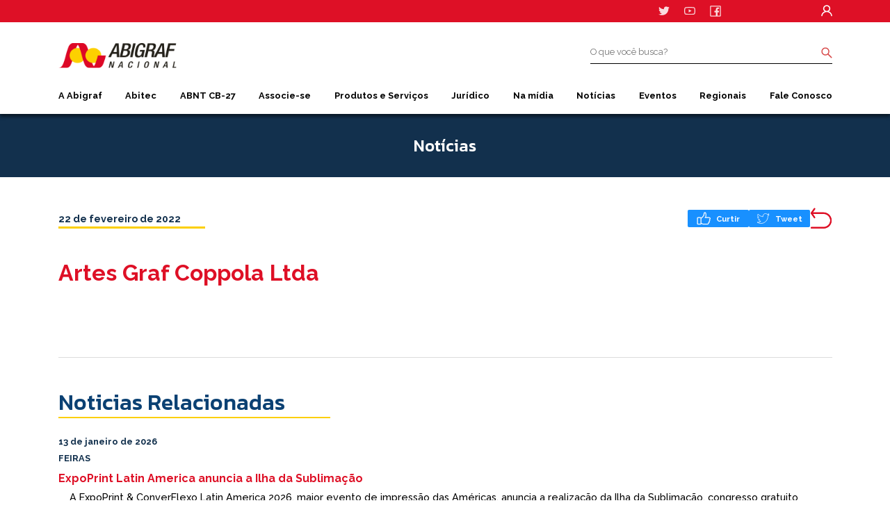

--- FILE ---
content_type: text/html; charset=UTF-8
request_url: https://abigraf.org.br/associados/artes-graf-coppola-ltda/
body_size: 17606
content:

<!DOCTYPE html>
<html dir="ltr" lang="pt-BR">

<head>
	<meta charset="UTF-8">
	<meta name="viewport" content="width=device-width, initial-scale=1.0">
	<meta http-equiv="X-UA-Compatible" content="ie=edge">
	<meta name="publisher" content="lucasdasilvamendes123456@hotmail.com">
	<script type="text/javascript" src="https://app.termly.io/embed.min.js" data-auto-block="on" data-website-uuid="be296b45-ce8b-4701-8858-86a0756cef49"></script>
	<meta name='robots' content='index, follow, max-image-preview:large, max-snippet:-1, max-video-preview:-1' />
	<style>img:is([sizes="auto" i], [sizes^="auto," i]) { contain-intrinsic-size: 3000px 1500px }</style>
	
	<!-- This site is optimized with the Yoast SEO plugin v26.1.1 - https://yoast.com/wordpress/plugins/seo/ -->
	<title>Artes Graf Coppola Ltda - Abigraf Nacional</title>
	<link rel="canonical" href="https://abigraf.org.br/associados/artes-graf-coppola-ltda/" />
	<meta property="og:locale" content="pt_BR" />
	<meta property="og:type" content="article" />
	<meta property="og:title" content="Artes Graf Coppola Ltda - Abigraf Nacional" />
	<meta property="og:url" content="https://abigraf.org.br/associados/artes-graf-coppola-ltda/" />
	<meta property="og:site_name" content="Abigraf Nacional" />
	<meta property="article:modified_time" content="2022-02-22T14:43:02+00:00" />
	<meta name="twitter:card" content="summary_large_image" />
	<script type="application/ld+json" class="yoast-schema-graph">{"@context":"https://schema.org","@graph":[{"@type":"WebPage","@id":"https://abigraf.org.br/associados/artes-graf-coppola-ltda/","url":"https://abigraf.org.br/associados/artes-graf-coppola-ltda/","name":"Artes Graf Coppola Ltda - Abigraf Nacional","isPartOf":{"@id":"https://abigraf.org.br/#website"},"datePublished":"2022-02-22T14:22:42+00:00","dateModified":"2022-02-22T14:43:02+00:00","breadcrumb":{"@id":"https://abigraf.org.br/associados/artes-graf-coppola-ltda/#breadcrumb"},"inLanguage":"pt-BR","potentialAction":[{"@type":"ReadAction","target":["https://abigraf.org.br/associados/artes-graf-coppola-ltda/"]}]},{"@type":"BreadcrumbList","@id":"https://abigraf.org.br/associados/artes-graf-coppola-ltda/#breadcrumb","itemListElement":[{"@type":"ListItem","position":1,"name":"Início","item":"https://abigraf.org.br/"},{"@type":"ListItem","position":2,"name":"Associados","item":"https://abigraf.org.br/biblioteca/associados/"},{"@type":"ListItem","position":3,"name":"Artes Graf Coppola Ltda"}]},{"@type":"WebSite","@id":"https://abigraf.org.br/#website","url":"https://abigraf.org.br/","name":"Abigraf Nacional","description":"","publisher":{"@id":"https://abigraf.org.br/#organization"},"potentialAction":[{"@type":"SearchAction","target":{"@type":"EntryPoint","urlTemplate":"https://abigraf.org.br/?s={search_term_string}"},"query-input":{"@type":"PropertyValueSpecification","valueRequired":true,"valueName":"search_term_string"}}],"inLanguage":"pt-BR"},{"@type":"Organization","@id":"https://abigraf.org.br/#organization","name":"Abigraf Nacional","url":"https://abigraf.org.br/","logo":{"@type":"ImageObject","inLanguage":"pt-BR","@id":"https://abigraf.org.br/#/schema/logo/image/","url":"https://abigraf.org.br/wp-content/uploads/2022/04/cropped-favicon.png","contentUrl":"https://abigraf.org.br/wp-content/uploads/2022/04/cropped-favicon.png","width":512,"height":512,"caption":"Abigraf Nacional"},"image":{"@id":"https://abigraf.org.br/#/schema/logo/image/"}}]}</script>
	<!-- / Yoast SEO plugin. -->


<link rel='dns-prefetch' href='//cdnjs.cloudflare.com' />
<script type="text/javascript">
/* <![CDATA[ */
window._wpemojiSettings = {"baseUrl":"https:\/\/s.w.org\/images\/core\/emoji\/16.0.1\/72x72\/","ext":".png","svgUrl":"https:\/\/s.w.org\/images\/core\/emoji\/16.0.1\/svg\/","svgExt":".svg","source":{"concatemoji":"https:\/\/abigraf.org.br\/wp-includes\/js\/wp-emoji-release.min.js?ver=6.8.3"}};
/*! This file is auto-generated */
!function(s,n){var o,i,e;function c(e){try{var t={supportTests:e,timestamp:(new Date).valueOf()};sessionStorage.setItem(o,JSON.stringify(t))}catch(e){}}function p(e,t,n){e.clearRect(0,0,e.canvas.width,e.canvas.height),e.fillText(t,0,0);var t=new Uint32Array(e.getImageData(0,0,e.canvas.width,e.canvas.height).data),a=(e.clearRect(0,0,e.canvas.width,e.canvas.height),e.fillText(n,0,0),new Uint32Array(e.getImageData(0,0,e.canvas.width,e.canvas.height).data));return t.every(function(e,t){return e===a[t]})}function u(e,t){e.clearRect(0,0,e.canvas.width,e.canvas.height),e.fillText(t,0,0);for(var n=e.getImageData(16,16,1,1),a=0;a<n.data.length;a++)if(0!==n.data[a])return!1;return!0}function f(e,t,n,a){switch(t){case"flag":return n(e,"\ud83c\udff3\ufe0f\u200d\u26a7\ufe0f","\ud83c\udff3\ufe0f\u200b\u26a7\ufe0f")?!1:!n(e,"\ud83c\udde8\ud83c\uddf6","\ud83c\udde8\u200b\ud83c\uddf6")&&!n(e,"\ud83c\udff4\udb40\udc67\udb40\udc62\udb40\udc65\udb40\udc6e\udb40\udc67\udb40\udc7f","\ud83c\udff4\u200b\udb40\udc67\u200b\udb40\udc62\u200b\udb40\udc65\u200b\udb40\udc6e\u200b\udb40\udc67\u200b\udb40\udc7f");case"emoji":return!a(e,"\ud83e\udedf")}return!1}function g(e,t,n,a){var r="undefined"!=typeof WorkerGlobalScope&&self instanceof WorkerGlobalScope?new OffscreenCanvas(300,150):s.createElement("canvas"),o=r.getContext("2d",{willReadFrequently:!0}),i=(o.textBaseline="top",o.font="600 32px Arial",{});return e.forEach(function(e){i[e]=t(o,e,n,a)}),i}function t(e){var t=s.createElement("script");t.src=e,t.defer=!0,s.head.appendChild(t)}"undefined"!=typeof Promise&&(o="wpEmojiSettingsSupports",i=["flag","emoji"],n.supports={everything:!0,everythingExceptFlag:!0},e=new Promise(function(e){s.addEventListener("DOMContentLoaded",e,{once:!0})}),new Promise(function(t){var n=function(){try{var e=JSON.parse(sessionStorage.getItem(o));if("object"==typeof e&&"number"==typeof e.timestamp&&(new Date).valueOf()<e.timestamp+604800&&"object"==typeof e.supportTests)return e.supportTests}catch(e){}return null}();if(!n){if("undefined"!=typeof Worker&&"undefined"!=typeof OffscreenCanvas&&"undefined"!=typeof URL&&URL.createObjectURL&&"undefined"!=typeof Blob)try{var e="postMessage("+g.toString()+"("+[JSON.stringify(i),f.toString(),p.toString(),u.toString()].join(",")+"));",a=new Blob([e],{type:"text/javascript"}),r=new Worker(URL.createObjectURL(a),{name:"wpTestEmojiSupports"});return void(r.onmessage=function(e){c(n=e.data),r.terminate(),t(n)})}catch(e){}c(n=g(i,f,p,u))}t(n)}).then(function(e){for(var t in e)n.supports[t]=e[t],n.supports.everything=n.supports.everything&&n.supports[t],"flag"!==t&&(n.supports.everythingExceptFlag=n.supports.everythingExceptFlag&&n.supports[t]);n.supports.everythingExceptFlag=n.supports.everythingExceptFlag&&!n.supports.flag,n.DOMReady=!1,n.readyCallback=function(){n.DOMReady=!0}}).then(function(){return e}).then(function(){var e;n.supports.everything||(n.readyCallback(),(e=n.source||{}).concatemoji?t(e.concatemoji):e.wpemoji&&e.twemoji&&(t(e.twemoji),t(e.wpemoji)))}))}((window,document),window._wpemojiSettings);
/* ]]> */
</script>
<link rel='stylesheet' id='dashicons-css' href='https://abigraf.org.br/wp-includes/css/dashicons.min.css?ver=1.0.0' type='text/css' media='all' />
<link rel='stylesheet' id='post-views-counter-frontend-css' href='https://abigraf.org.br/wp-content/plugins/post-views-counter/css/frontend.min.css?ver=1.0.0' type='text/css' media='all' />
<link rel='stylesheet' id='sby_styles-css' href='https://abigraf.org.br/wp-content/plugins/youtube-feed-pro/css/sb-youtube.min.css?ver=1.0.0' type='text/css' media='all' />
<style id='wp-emoji-styles-inline-css' type='text/css'>

	img.wp-smiley, img.emoji {
		display: inline !important;
		border: none !important;
		box-shadow: none !important;
		height: 1em !important;
		width: 1em !important;
		margin: 0 0.07em !important;
		vertical-align: -0.1em !important;
		background: none !important;
		padding: 0 !important;
	}
</style>
<link rel='stylesheet' id='wp-block-library-css' href='https://abigraf.org.br/wp-includes/css/dist/block-library/style.min.css?ver=1.0.0' type='text/css' media='all' />
<style id='classic-theme-styles-inline-css' type='text/css'>
/*! This file is auto-generated */
.wp-block-button__link{color:#fff;background-color:#32373c;border-radius:9999px;box-shadow:none;text-decoration:none;padding:calc(.667em + 2px) calc(1.333em + 2px);font-size:1.125em}.wp-block-file__button{background:#32373c;color:#fff;text-decoration:none}
</style>
<style id='global-styles-inline-css' type='text/css'>
:root{--wp--preset--aspect-ratio--square: 1;--wp--preset--aspect-ratio--4-3: 4/3;--wp--preset--aspect-ratio--3-4: 3/4;--wp--preset--aspect-ratio--3-2: 3/2;--wp--preset--aspect-ratio--2-3: 2/3;--wp--preset--aspect-ratio--16-9: 16/9;--wp--preset--aspect-ratio--9-16: 9/16;--wp--preset--color--black: #000000;--wp--preset--color--cyan-bluish-gray: #abb8c3;--wp--preset--color--white: #ffffff;--wp--preset--color--pale-pink: #f78da7;--wp--preset--color--vivid-red: #cf2e2e;--wp--preset--color--luminous-vivid-orange: #ff6900;--wp--preset--color--luminous-vivid-amber: #fcb900;--wp--preset--color--light-green-cyan: #7bdcb5;--wp--preset--color--vivid-green-cyan: #00d084;--wp--preset--color--pale-cyan-blue: #8ed1fc;--wp--preset--color--vivid-cyan-blue: #0693e3;--wp--preset--color--vivid-purple: #9b51e0;--wp--preset--gradient--vivid-cyan-blue-to-vivid-purple: linear-gradient(135deg,rgba(6,147,227,1) 0%,rgb(155,81,224) 100%);--wp--preset--gradient--light-green-cyan-to-vivid-green-cyan: linear-gradient(135deg,rgb(122,220,180) 0%,rgb(0,208,130) 100%);--wp--preset--gradient--luminous-vivid-amber-to-luminous-vivid-orange: linear-gradient(135deg,rgba(252,185,0,1) 0%,rgba(255,105,0,1) 100%);--wp--preset--gradient--luminous-vivid-orange-to-vivid-red: linear-gradient(135deg,rgba(255,105,0,1) 0%,rgb(207,46,46) 100%);--wp--preset--gradient--very-light-gray-to-cyan-bluish-gray: linear-gradient(135deg,rgb(238,238,238) 0%,rgb(169,184,195) 100%);--wp--preset--gradient--cool-to-warm-spectrum: linear-gradient(135deg,rgb(74,234,220) 0%,rgb(151,120,209) 20%,rgb(207,42,186) 40%,rgb(238,44,130) 60%,rgb(251,105,98) 80%,rgb(254,248,76) 100%);--wp--preset--gradient--blush-light-purple: linear-gradient(135deg,rgb(255,206,236) 0%,rgb(152,150,240) 100%);--wp--preset--gradient--blush-bordeaux: linear-gradient(135deg,rgb(254,205,165) 0%,rgb(254,45,45) 50%,rgb(107,0,62) 100%);--wp--preset--gradient--luminous-dusk: linear-gradient(135deg,rgb(255,203,112) 0%,rgb(199,81,192) 50%,rgb(65,88,208) 100%);--wp--preset--gradient--pale-ocean: linear-gradient(135deg,rgb(255,245,203) 0%,rgb(182,227,212) 50%,rgb(51,167,181) 100%);--wp--preset--gradient--electric-grass: linear-gradient(135deg,rgb(202,248,128) 0%,rgb(113,206,126) 100%);--wp--preset--gradient--midnight: linear-gradient(135deg,rgb(2,3,129) 0%,rgb(40,116,252) 100%);--wp--preset--font-size--small: 13px;--wp--preset--font-size--medium: 20px;--wp--preset--font-size--large: 36px;--wp--preset--font-size--x-large: 42px;--wp--preset--spacing--20: 0.44rem;--wp--preset--spacing--30: 0.67rem;--wp--preset--spacing--40: 1rem;--wp--preset--spacing--50: 1.5rem;--wp--preset--spacing--60: 2.25rem;--wp--preset--spacing--70: 3.38rem;--wp--preset--spacing--80: 5.06rem;--wp--preset--shadow--natural: 6px 6px 9px rgba(0, 0, 0, 0.2);--wp--preset--shadow--deep: 12px 12px 50px rgba(0, 0, 0, 0.4);--wp--preset--shadow--sharp: 6px 6px 0px rgba(0, 0, 0, 0.2);--wp--preset--shadow--outlined: 6px 6px 0px -3px rgba(255, 255, 255, 1), 6px 6px rgba(0, 0, 0, 1);--wp--preset--shadow--crisp: 6px 6px 0px rgba(0, 0, 0, 1);}:where(.is-layout-flex){gap: 0.5em;}:where(.is-layout-grid){gap: 0.5em;}body .is-layout-flex{display: flex;}.is-layout-flex{flex-wrap: wrap;align-items: center;}.is-layout-flex > :is(*, div){margin: 0;}body .is-layout-grid{display: grid;}.is-layout-grid > :is(*, div){margin: 0;}:where(.wp-block-columns.is-layout-flex){gap: 2em;}:where(.wp-block-columns.is-layout-grid){gap: 2em;}:where(.wp-block-post-template.is-layout-flex){gap: 1.25em;}:where(.wp-block-post-template.is-layout-grid){gap: 1.25em;}.has-black-color{color: var(--wp--preset--color--black) !important;}.has-cyan-bluish-gray-color{color: var(--wp--preset--color--cyan-bluish-gray) !important;}.has-white-color{color: var(--wp--preset--color--white) !important;}.has-pale-pink-color{color: var(--wp--preset--color--pale-pink) !important;}.has-vivid-red-color{color: var(--wp--preset--color--vivid-red) !important;}.has-luminous-vivid-orange-color{color: var(--wp--preset--color--luminous-vivid-orange) !important;}.has-luminous-vivid-amber-color{color: var(--wp--preset--color--luminous-vivid-amber) !important;}.has-light-green-cyan-color{color: var(--wp--preset--color--light-green-cyan) !important;}.has-vivid-green-cyan-color{color: var(--wp--preset--color--vivid-green-cyan) !important;}.has-pale-cyan-blue-color{color: var(--wp--preset--color--pale-cyan-blue) !important;}.has-vivid-cyan-blue-color{color: var(--wp--preset--color--vivid-cyan-blue) !important;}.has-vivid-purple-color{color: var(--wp--preset--color--vivid-purple) !important;}.has-black-background-color{background-color: var(--wp--preset--color--black) !important;}.has-cyan-bluish-gray-background-color{background-color: var(--wp--preset--color--cyan-bluish-gray) !important;}.has-white-background-color{background-color: var(--wp--preset--color--white) !important;}.has-pale-pink-background-color{background-color: var(--wp--preset--color--pale-pink) !important;}.has-vivid-red-background-color{background-color: var(--wp--preset--color--vivid-red) !important;}.has-luminous-vivid-orange-background-color{background-color: var(--wp--preset--color--luminous-vivid-orange) !important;}.has-luminous-vivid-amber-background-color{background-color: var(--wp--preset--color--luminous-vivid-amber) !important;}.has-light-green-cyan-background-color{background-color: var(--wp--preset--color--light-green-cyan) !important;}.has-vivid-green-cyan-background-color{background-color: var(--wp--preset--color--vivid-green-cyan) !important;}.has-pale-cyan-blue-background-color{background-color: var(--wp--preset--color--pale-cyan-blue) !important;}.has-vivid-cyan-blue-background-color{background-color: var(--wp--preset--color--vivid-cyan-blue) !important;}.has-vivid-purple-background-color{background-color: var(--wp--preset--color--vivid-purple) !important;}.has-black-border-color{border-color: var(--wp--preset--color--black) !important;}.has-cyan-bluish-gray-border-color{border-color: var(--wp--preset--color--cyan-bluish-gray) !important;}.has-white-border-color{border-color: var(--wp--preset--color--white) !important;}.has-pale-pink-border-color{border-color: var(--wp--preset--color--pale-pink) !important;}.has-vivid-red-border-color{border-color: var(--wp--preset--color--vivid-red) !important;}.has-luminous-vivid-orange-border-color{border-color: var(--wp--preset--color--luminous-vivid-orange) !important;}.has-luminous-vivid-amber-border-color{border-color: var(--wp--preset--color--luminous-vivid-amber) !important;}.has-light-green-cyan-border-color{border-color: var(--wp--preset--color--light-green-cyan) !important;}.has-vivid-green-cyan-border-color{border-color: var(--wp--preset--color--vivid-green-cyan) !important;}.has-pale-cyan-blue-border-color{border-color: var(--wp--preset--color--pale-cyan-blue) !important;}.has-vivid-cyan-blue-border-color{border-color: var(--wp--preset--color--vivid-cyan-blue) !important;}.has-vivid-purple-border-color{border-color: var(--wp--preset--color--vivid-purple) !important;}.has-vivid-cyan-blue-to-vivid-purple-gradient-background{background: var(--wp--preset--gradient--vivid-cyan-blue-to-vivid-purple) !important;}.has-light-green-cyan-to-vivid-green-cyan-gradient-background{background: var(--wp--preset--gradient--light-green-cyan-to-vivid-green-cyan) !important;}.has-luminous-vivid-amber-to-luminous-vivid-orange-gradient-background{background: var(--wp--preset--gradient--luminous-vivid-amber-to-luminous-vivid-orange) !important;}.has-luminous-vivid-orange-to-vivid-red-gradient-background{background: var(--wp--preset--gradient--luminous-vivid-orange-to-vivid-red) !important;}.has-very-light-gray-to-cyan-bluish-gray-gradient-background{background: var(--wp--preset--gradient--very-light-gray-to-cyan-bluish-gray) !important;}.has-cool-to-warm-spectrum-gradient-background{background: var(--wp--preset--gradient--cool-to-warm-spectrum) !important;}.has-blush-light-purple-gradient-background{background: var(--wp--preset--gradient--blush-light-purple) !important;}.has-blush-bordeaux-gradient-background{background: var(--wp--preset--gradient--blush-bordeaux) !important;}.has-luminous-dusk-gradient-background{background: var(--wp--preset--gradient--luminous-dusk) !important;}.has-pale-ocean-gradient-background{background: var(--wp--preset--gradient--pale-ocean) !important;}.has-electric-grass-gradient-background{background: var(--wp--preset--gradient--electric-grass) !important;}.has-midnight-gradient-background{background: var(--wp--preset--gradient--midnight) !important;}.has-small-font-size{font-size: var(--wp--preset--font-size--small) !important;}.has-medium-font-size{font-size: var(--wp--preset--font-size--medium) !important;}.has-large-font-size{font-size: var(--wp--preset--font-size--large) !important;}.has-x-large-font-size{font-size: var(--wp--preset--font-size--x-large) !important;}
:where(.wp-block-post-template.is-layout-flex){gap: 1.25em;}:where(.wp-block-post-template.is-layout-grid){gap: 1.25em;}
:where(.wp-block-columns.is-layout-flex){gap: 2em;}:where(.wp-block-columns.is-layout-grid){gap: 2em;}
:root :where(.wp-block-pullquote){font-size: 1.5em;line-height: 1.6;}
</style>
<link rel='stylesheet' id='contact-form-7-css' href='https://abigraf.org.br/wp-content/plugins/contact-form-7/includes/css/styles.css?ver=1.0.0' type='text/css' media='all' />
<link rel='stylesheet' id='css-css' href='https://abigraf.org.br/wp-content/themes/abigraf/assets/css/style.min.css?ver=1.0.0' type='text/css' media='all' />
<link rel='stylesheet' id='css-map-css' href='https://abigraf.org.br/wp-content/themes/abigraf/assets/css/style.min.css.map?ver=1.0.0' type='text/css' media='all' />
<link rel='stylesheet' id='slick-css-css' href='https://abigraf.org.br/wp-content/themes/abigraf/assets/css/slick.css?ver=1.0.0' type='text/css' media='all' />
<link rel='stylesheet' id='acf-global-css' href='https://abigraf.org.br/wp-content/plugins/advanced-custom-fields-pro/assets/build/css/acf-global.min.css?ver=1.0.0' type='text/css' media='all' />
<link rel='stylesheet' id='acf-input-css' href='https://abigraf.org.br/wp-content/plugins/advanced-custom-fields-pro/assets/build/css/acf-input.min.css?ver=1.0.0' type='text/css' media='all' />
<link rel='stylesheet' id='acf-pro-input-css' href='https://abigraf.org.br/wp-content/plugins/advanced-custom-fields-pro/assets/build/css/pro/acf-pro-input.min.css?ver=1.0.0' type='text/css' media='all' />
<link rel='stylesheet' id='select2-css' href='https://abigraf.org.br/wp-content/plugins/advanced-custom-fields-pro/assets/inc/select2/4/select2.min.css?ver=1.0.0' type='text/css' media='all' />
<link rel='stylesheet' id='acf-datepicker-css' href='https://abigraf.org.br/wp-content/plugins/advanced-custom-fields-pro/assets/inc/datepicker/jquery-ui.min.css?ver=1.0.0' type='text/css' media='all' />
<link rel='stylesheet' id='acf-timepicker-css' href='https://abigraf.org.br/wp-content/plugins/advanced-custom-fields-pro/assets/inc/timepicker/jquery-ui-timepicker-addon.min.css?ver=1.0.0' type='text/css' media='all' />
<link rel='stylesheet' id='wp-color-picker-css' href='https://abigraf.org.br/wp-admin/css/color-picker.min.css?ver=1.0.0' type='text/css' media='all' />
<link rel="https://api.w.org/" href="https://abigraf.org.br/wp-json/" /><link rel="alternate" title="JSON" type="application/json" href="https://abigraf.org.br/wp-json/wp/v2/custom/associado/3340" /><link rel="EditURI" type="application/rsd+xml" title="RSD" href="https://abigraf.org.br/xmlrpc.php?rsd" />

<link rel='shortlink' href='https://abigraf.org.br/?p=3340' />
<!-- Google tag (gtag.js) -->
<script async src="https://www.googletagmanager.com/gtag/js?id=G-8CF9Q01B2W"></script>
<script>
  window.dataLayer = window.dataLayer || [];
  function gtag(){dataLayer.push(arguments);}
  gtag('js', new Date());

  gtag('config', 'G-8CF9Q01B2W');
</script><link rel="icon" href="https://abigraf.org.br/wp-content/uploads/2022/04/cropped-favicon-32x32.png" sizes="32x32" />
<link rel="icon" href="https://abigraf.org.br/wp-content/uploads/2022/04/cropped-favicon-192x192.png" sizes="192x192" />
<link rel="apple-touch-icon" href="https://abigraf.org.br/wp-content/uploads/2022/04/cropped-favicon-180x180.png" />
<meta name="msapplication-TileImage" content="https://abigraf.org.br/wp-content/uploads/2022/04/cropped-favicon-270x270.png" />

	<link rel="profile" href="http://gmpg.org/xfn/11" />
	<link rel="pingback" href="https://abigraf.org.br/xmlrpc.php" />

	<!-- Assets -->
	<link href="https://fonts.googleapis.com/css2?family=Baloo+Bhai+2:wght@400;500;600;800&family=Roboto:wght@400;500&display=swap" rel="stylesheet">

	<link rel="stylesheet" href="https://maxst.icons8.com/vue-static/landings/line-awesome/line-awesome/1.3.0/css/line-awesome.min.css">
	<link rel="stylesheet" href="https://abigraf.org.br/wp-content/themes/abigraf/assets/css/custom.css">

	<!-- Must Have -->
	<script src="https://cdnjs.cloudflare.com/ajax/libs/headjs/1.0.3/head.load.min.js"></script>

</head>
<!-- <body class="wp-singular associados-template-default single single-associados postid-3340 wp-theme-abigraf artes-graf-coppola-ltda" style="opacity: 0;"> -->
<body class="wp-singular associados-template-default single single-associados postid-3340 wp-theme-abigraf artes-graf-coppola-ltda">
	<!-- Google Tag Manager (noscript) -->
<noscript><iframe src="https://www.googletagmanager.com/ns.html?id=GTM-NTDGMXK"
  height="0" width="0" style="display:none;visibility:hidden"></iframe></noscript>
<!-- End Google Tag Manager (noscript) --><header class="header">
	<section class="header__top">
		<div class="wrapper">
			<span class="header__menu">
				<img src="https://abigraf.org.br/wp-content/themes/abigraf/assets/images/icons/menu.svg" alt="">
			</span>
			<a href="https://twitter.com/abigrafnacional" target="_blank" rel="noopener noreferrer"><img src="https://abigraf.org.br/wp-content/themes/abigraf/assets/images/icons/twitter.svg" alt=""></a>
			<a href="https://www.youtube.com/channel/UCSn0HPbKVgRrekmpz59-nPA" target="_blank" rel="noopener noreferrer"><img src="https://abigraf.org.br/wp-content/themes/abigraf/assets/images/icons/youtube.svg" alt=""></a>
			<a href="https://www.facebook.com/ABIGRAFNACIONAL" target="_blank" rel="noopener noreferrer"><img src="https://abigraf.org.br/wp-content/themes/abigraf/assets/images/icons/facebook.svg" alt=""></a>
			<a href="/login" rel="noopener noreferrer"><img src="https://abigraf.org.br/wp-content/themes/abigraf/assets/images/icons/user.svg" alt=""></a>
		</div>
	</section>
	<section class="header__mid">
		<div class="wrapper">
						<a href="https://abigraf.org.br">
				<h1>Abigraf Nacional <img src="https://abigraf.org.br/wp-content/themes/abigraf/assets/images/logo.svg" alt="Abigraf Nacional"></h1>
			</a>
			<form action="#" method="post" class="form">
				<div class="form__box">
					<input class="form__text" id="search" type="text" name="search" placeholder="O que você busca?">
					<button class="form__submit" type="submit">
						<img src="https://abigraf.org.br/wp-content/themes/abigraf/assets/images/icons/search.svg" alt="" srcset="">
					</button>
				</div>
			</form>
		</div>
	</section>
	<nav class="nav">
		<div class="wrapper">
			<ul>
									<li>
						<a href="#">A Abigraf</a>
													<div class="nav__submenu">
																	<a href="https://abigraf.org.br/a-abigraf/missao-e-valores/">Missão e Valores</a>
																	<a href="https://abigraf.org.br/a-abigraf/historia/">História</a>
																	<a href="https://abigraf.org.br/a-abigraf/diretoria/">Diretoria</a>
																	<a href="https://abigraf.org.br/galeria-presidentes/">Galeria Presidentes</a>
																	<a href="https://abigraf.org.br/a-abigraf/estatuto-social/">Estatuto</a>
															</div>
											</li>
									<li>
						<a href="https://abigraf.org.br/abitec/">Abitec</a>
													<div class="nav__submenu">
																	<a href="https://abigraf.org.br/abitec/quem-somos/">Quem somos</a>
																	<a href="https://abigraf.org.br/abitec/nossos-servicos/">Nossos Serviços</a>
																	<a href="https://abigraf.org.br/abitec/nossos-servicos/cursos/">Cursos</a>
																	<a href="https://abigraf.org.br/abitec/consultores/">Consultores</a>
																	<a href="https://abigraf.org.br/abitec/contato/">Contato</a>
															</div>
											</li>
									<li>
						<a href="https://abigraf.org.br/abnt-cb-27/">ABNT CB-27</a>
													<div class="nav__submenu">
																	<a href="https://abigraf.org.br/abnt-cb-27/sobre-o-abnt-cb-27/">Sobre nós</a>
																	<a href="https://abigraf.org.br/abnt-cb-27/sobre-a-industria-grafica/">Sobre a Indústria Gráfica</a>
																	<a href="https://abigraf.org.br/abnt-cb-27/estrutura/">Estrutura</a>
																	<a href="https://abigraf.org.br/abnt-cb-27/comissoes-de-estudo/">Comissões de Estudo</a>
																	<a href="https://abigraf.org.br/abnt-cb-27/fluxo-de-trabalho/">Fluxo de Trabalho</a>
																	<a href="https://abigraf.org.br/abnt-cb-27/por-que-participar/">Por que participar?</a>
																	<a href="https://abigraf.org.br/abnt-cb-27/normas-publicadas/">Normas Publicadas</a>
																	<a href="https://abigraf.org.br/abnt-cb-27/contato/">Contato</a>
															</div>
											</li>
									<li>
						<a href="#">Associe-se</a>
													<div class="nav__submenu">
																	<a href="https://abigraf.org.br/associe-se/associados/">Associados</a>
																	<a href="https://abigraf.org.br/associe-se/">Associe-se</a>
															</div>
											</li>
									<li>
						<a href="#">Produtos e Serviços</a>
													<div class="nav__submenu">
																	<a href="https://abigraf.org.br/dados-economicos/">Dados Econômicos</a>
																	<a href="https://abigraf.org.br/produtos-e-servicos/relatorios-de-atividades/">Relatórios de Atividades</a>
																	<a href="https://abigraf.org.br/produtos-e-servicos/duvidas-frequentes/">Dúvidas Frequentes</a>
															</div>
											</li>
									<li>
						<a href="#">Jurídico</a>
													<div class="nav__submenu">
																	<a href="https://abigraf.org.br/na-midia/assessoria-juridica/">Assessoria Jurídica</a>
																	<a href="https://abigraf.org.br/juridico/convencoes-coletivas/">Convenções Coletivas</a>
															</div>
											</li>
									<li>
						<a href="#">Na mídia</a>
													<div class="nav__submenu">
																	<a href="https://abigraf.org.br/na-midia/abigraf-em-acao/">Abigraf Em Ação</a>
																	<a href="https://abigraf.org.br/produtos-e-servicos/tv-abigraf/">Tv Abigraf</a>
																	<a href="https://abigraf.org.br/revista-abigraf/">Revista Abigraf</a>
																	<a href="https://abigraf.org.br/produtos-e-servicos/anuario-brasileiro-da-industria-grafica/">Anuário Brasileiro da Industria Grafica</a>
																	<a href="https://abigraf.org.br/na-midia/carta-aberta-da-industria-grafica-brasileira/">Carta Aberta da Indústria Gráfica Brasileira</a>
															</div>
											</li>
									<li>
						<a href="https://abigraf.org.br/na-midia/noticias/">Notícias</a>
											</li>
									<li>
						<a href="#">Eventos</a>
													<div class="nav__submenu">
																	<a href="https://abigraf.org.br/calendario-de-eventos/">Calendário de Eventos</a>
																	<a href="https://abigraf.org.br/galeria-de-fotos/">Galeria de Fotos</a>
																	<a href="https://abigraf.org.br/eventos/concurso-theobaldo-de-nigris/">Concurso Theobaldo de Nigris</a>
																	<a href="https://abigraf.org.br/premios-regionais/">Premios Regionais</a>
																	<a href="https://abigraf.org.br/eventos/premio-abigraf-de-sustentabilidade/">Prêmio Abigraf de Sustentabilidade</a>
																	<a href="https://abigraf.org.br/eventos/premio-fernando-pini/">Prêmio Fernando Pini</a>
																	<a href="https://abigraf.org.br/carta-confrag-2015/">Congraf</a>
															</div>
											</li>
									<li>
						<a href="#">Regionais</a>
													<div class="nav__submenu">
																	<a href="https://abigraf.org.br/regionais/alagoas/">Alagoas</a>
																	<a href="https://abigraf.org.br/regionais/bahia-2/">Bahia</a>
																	<a href="https://abigraf.org.br/regionais/bahia/">Distrito Federal</a>
																	<a href="https://abigraf.org.br/regionais/espirito-santo/">Espírito Santo</a>
																	<a href="https://abigraf.org.br/regionais/goias/">Goiás</a>
																	<a href="https://abigraf.org.br/regionais/mato-grosso-do-sul/">Mato Grosso do Sul</a>
																	<a href="https://abigraf.org.br/regionais/minas-gerais/">Minas Gerais</a>
																	<a href="https://abigraf.org.br/regionais/para/">Pará</a>
																	<a href="https://abigraf.org.br/regionais/paraiba/">Paraíba</a>
																	<a href="https://abigraf.org.br/regionais/parana/">Paraná</a>
																	<a href="https://abigraf.org.br/regionais/piaui/">Piauí</a>
																	<a href="https://abigraf.org.br/regionais/rio-de-janeiro/">Rio de Janeiro</a>
																	<a href="https://abigraf.org.br/regionais/rio-grande-do-sul/">Rio Grande do Sul</a>
																	<a href="https://abigraf.org.br/regionais/santa-catarina/">Santa Catarina</a>
																	<a href="http://www.abigrafsp.org.br">São Paulo</a>
																	<a href="https://abigraf.org.br/regionais/sergipe/">Sergipe</a>
															</div>
											</li>
									<li>
						<a href="#">Fale Conosco</a>
													<div class="nav__submenu">
																	<a href="https://abigraf.org.br/na-midia/imprensa/">Imprensa</a>
															</div>
											</li>
							</ul>
		</div>
	</nav>
</header><aside>
    <h2>Notícias</h2>
</aside>
<main>
            <section class="wrapper titulo-data">
            <span class="titulo">22 de fevereiro de 2022</span>
            <div class="social">
                <a href="">
                    <img src="https://abigraf.org.br/wp-content/themes/abigraf/assets/images/icons/Icon-Like.svg" alt="">
                    Curtir
                </a>
                <a href="">
                    <img src="https://abigraf.org.br/wp-content/themes/abigraf/assets/images/icons/twitter-tweet.svg" alt="">
                    Tweet
                </a>
                <a href="javascript: history.go(-1)"><img src="https://abigraf.org.br/wp-content/themes/abigraf/assets/images/icons/btn-voltar.svg" alt=""></a>
            </div>
            <span class="titulo-data__category"></span>
        </section>
        <section class="wrapper noticias-interna">
            <h2>Artes Graf Coppola Ltda</h2>
            <article>
                            </article>
        </section>
            <div class="wrapper noticias-relacionadas">
            <h3 class="titulo titulo--azul">Noticias Relacionadas</h3>
                            <div class="noticias__card">
                    <span class="noticias__date">13 de janeiro de 2026</span>
                    <span class="noticias__category">Feiras</span>
                    <h3>ExpoPrint Latin America anuncia a Ilha da Sublimação</h3>
                    <p>&nbsp; &nbsp; A ExpoPrint &amp; ConverFlexo Latin America 2026, maior evento de impressão das Américas, anuncia a realização da Ilha da Sublimação, congresso gratuito voltado para profissionais e empreendedores do setor de brindes e personalizados. A iniciativa, que ocorre dentro [&hellip;]</p>
                    <a href="https://abigraf.org.br/expoprint-latin-america-anuncia-a-ilha-da-sublimacao/">Leia mais</a>
                </div>
                            <div class="noticias__card">
                    <span class="noticias__date">12 de janeiro de 2026</span>
                    <span class="noticias__category">Mercado Gráfico</span>
                    <h3>Centradas em benefícios aos expositores e visitantes, Flexo &amp; Labels Expo e Flexo &amp; Pack anunciam pacote de inovações</h3>
                    <p>&nbsp;   São Paulo – Com foco em um novo posicionamento estratégico, a Flexo &amp; Labels Expo e a Flexo &amp; Pack, eventos simultâneos que abrangem os mercados de rótulos, etiquetas, flexografia e embalagens em geral, estão anunciando uma série [&hellip;]</p>
                    <a href="https://abigraf.org.br/centradas-em-beneficios-aos-expositores-e-visitantes-flexo-labels-expo-e-flexo-pack-anunciam-pacote-de-inovacoes/">Leia mais</a>
                </div>
                            <div class="noticias__card">
                    <span class="noticias__date">08 de janeiro de 2026</span>
                    <span class="noticias__category">Mercado Gráfico</span>
                    <h3>Bignardi celebra 100 anos da MP1 e conta com apoio da Voith para seguir trajetória de sucesso</h3>
                    <p>&nbsp; A Bignardi celebra 100 anos de operação contínua da MP1, máquina projetada e instalada pela Voith, na cidade de Jundiaí (SP). Inicialmente dedicado à fabricação de papel gráfico, o equipamento atravessou mudanças de mercado, tecnologias e gerações e atualmente [&hellip;]</p>
                    <a href="https://abigraf.org.br/bignardi-celebra-100-anos-da-mp1-e-conta-com-apoio-da-voith-para-seguir-trajetoria-de-sucesso/">Leia mais</a>
                </div>
                    </div>
    </main>
<footer class="footer">
    <div class="footer__newsletter">
        <div class="wrapper">
            <p class="footer__text">Assine nossa Newsletter e receba informações sobre notícias, eventos e prêmios da Indústria Gráfica. </p>
            <form class="footer__form" action="#" method="post">
                <input class="footer__email" type="email" name="email" placeholder="E-mail" id="">
                <input class="footer__submit" type="submit" value="Enviar">
            </form>
        </div>
    </div>
    <div class="footer__info wrapper">
        <a href="https://goo.gl/maps/BSftfGj7XkYSG9WHA" target="_blank" rel="noopener noreferrer">Rua do Paraíso, 529 - Paraíso - São Paulo/SP CEP: 04103000 Brasil </a>
        <div class="footer__links">
                                <a href="https://www.google.com.br">Fale Conosco</a>
                                <a href="https://www.google.com.br">Fale com o Presidente</a>
                    </div>
        <div class="footer__socials">
            <a target="_blank" href="https://twitter.com/abigrafnacional"><img src="https://abigraf.org.br/wp-content/themes/abigraf/assets/images/icons/twitter-red.svg" alt=""></a>
            <a target="_blank" href="https://www.youtube.com/channel/UCSn0HPbKVgRrekmpz59-nPA"><img src="https://abigraf.org.br/wp-content/themes/abigraf/assets/images/icons/youtube-red.svg" alt=""></a>
            <a target="_blank" href="https://www.facebook.com/ABIGRAFNACIONAL"><img src="https://abigraf.org.br/wp-content/themes/abigraf/assets/images/icons/facebook-red.svg" alt=""></a>
        </div>
    </div>
    <script type="speculationrules">
{"prefetch":[{"source":"document","where":{"and":[{"href_matches":"\/*"},{"not":{"href_matches":["\/wp-*.php","\/wp-admin\/*","\/wp-content\/uploads\/*","\/wp-content\/*","\/wp-content\/plugins\/*","\/wp-content\/themes\/abigraf\/*","\/*\\?(.+)"]}},{"not":{"selector_matches":"a[rel~=\"nofollow\"]"}},{"not":{"selector_matches":".no-prefetch, .no-prefetch a"}}]},"eagerness":"conservative"}]}
</script>
<!-- YouTube Feed JS -->
<script type="text/javascript">

</script>
<script type="text/javascript" src="https://abigraf.org.br/wp-includes/js/dist/hooks.min.js?ver=4d63a3d491d11ffd8ac6" id="wp-hooks-js"></script>
<script type="text/javascript" src="https://abigraf.org.br/wp-includes/js/dist/i18n.min.js?ver=5e580eb46a90c2b997e6" id="wp-i18n-js"></script>
<script type="text/javascript" id="wp-i18n-js-after">
/* <![CDATA[ */
wp.i18n.setLocaleData( { 'text direction\u0004ltr': [ 'ltr' ] } );
/* ]]> */
</script>
<script type="text/javascript" src="https://abigraf.org.br/wp-content/plugins/contact-form-7/includes/swv/js/index.js?ver=6.1.2" id="swv-js"></script>
<script type="text/javascript" id="contact-form-7-js-translations">
/* <![CDATA[ */
( function( domain, translations ) {
	var localeData = translations.locale_data[ domain ] || translations.locale_data.messages;
	localeData[""].domain = domain;
	wp.i18n.setLocaleData( localeData, domain );
} )( "contact-form-7", {"translation-revision-date":"2025-05-19 13:41:20+0000","generator":"GlotPress\/4.0.1","domain":"messages","locale_data":{"messages":{"":{"domain":"messages","plural-forms":"nplurals=2; plural=n > 1;","lang":"pt_BR"},"Error:":["Erro:"]}},"comment":{"reference":"includes\/js\/index.js"}} );
/* ]]> */
</script>
<script type="text/javascript" id="contact-form-7-js-before">
/* <![CDATA[ */
var wpcf7 = {
    "api": {
        "root": "https:\/\/abigraf.org.br\/wp-json\/",
        "namespace": "contact-form-7\/v1"
    }
};
/* ]]> */
</script>
<script type="text/javascript" src="https://abigraf.org.br/wp-content/plugins/contact-form-7/includes/js/index.js?ver=6.1.2" id="contact-form-7-js"></script>
<script type="text/javascript" src="https://abigraf.org.br/wp-content/themes/abigraf/assets/js/jquery-3.6.0.min.js?ver=1.0.0" id="jquery-min-js"></script>
<script type="text/javascript" src="https://abigraf.org.br/wp-content/themes/abigraf/assets/js/jquery.mask.min.js?ver=1.0.0" id="jquery-mask-js"></script>
<script type="text/javascript" src="https://cdnjs.cloudflare.com/ajax/libs/jquery.maskedinput/1.4.1/jquery.maskedinput.min.js?ver=1.0.0" id="jquery-masked-js"></script>
<script type="text/javascript" src="https://cdnjs.cloudflare.com/ajax/libs/jquery.inputmask/4.0.9/jquery.inputmask.bundle.min.js?ver=1.0.0" id="mask-js"></script>
<script type="text/javascript" src="https://abigraf.org.br/wp-content/themes/abigraf/assets/js/slick.min.js?ver=1.0.0" id="slick-js"></script>
<script type="text/javascript" src="https://abigraf.org.br/wp-content/themes/abigraf/assets/js/script.js?ver=1.0.0" id="script-js"></script>
<script>
acf.data = {"select2L10n":{"matches_1":"Um resultado dispon\u00edvel, aperte Enter para selecion\u00e1-lo.","matches_n":"%d resultados dispon\u00edveis, use as setas para cima ou baixo para navegar.","matches_0":"N\u00e3o foi poss\u00edvel encontrar correspond\u00eancias","input_too_short_1":"Digite 1 ou mais caracteres","input_too_short_n":"Digite %d ou mais caracteres","input_too_long_1":"Exclua 1 caractere","input_too_long_n":"Exclua %d caracteres","selection_too_long_1":"Voc\u00ea s\u00f3 pode selecionar 1 item","selection_too_long_n":"Voc\u00ea s\u00f3 pode selecionar %d itens","load_more":"Carregando mais resultados&hellip;","searching":"Pesquisando&hellip;","load_fail":"Falha ao carregar"},"google_map_api":"https:\/\/maps.googleapis.com\/maps\/api\/js?libraries=places&ver=3&callback=Function.prototype&language=pt_BR","datePickerL10n":{"closeText":"Conclu\u00eddo","currentText":"Hoje","nextText":"Seguinte","prevText":"Anterior","weekHeader":"Sem","monthNames":["janeiro","fevereiro","mar\u00e7o","abril","maio","junho","julho","agosto","setembro","outubro","novembro","dezembro"],"monthNamesShort":["jan","fev","mar","abr","maio","jun","jul","ago","set","out","nov","dez"],"dayNames":["domingo","segunda-feira","ter\u00e7a-feira","quarta-feira","quinta-feira","sexta-feira","s\u00e1bado"],"dayNamesMin":["D","S","T","Q","Q","S","S"],"dayNamesShort":["dom","seg","ter","qua","qui","sex","s\u00e1b"]},"dateTimePickerL10n":{"timeOnlyTitle":"Selecione o hor\u00e1rio","timeText":"Hor\u00e1rio","hourText":"Hora","minuteText":"Minuto","secondText":"Segundo","millisecText":"Milissegundo","microsecText":"Microssegundo","timezoneText":"Fuso hor\u00e1rio","currentText":"Agora","closeText":"Conclu\u00eddo","selectText":"Selecionar","amNames":["AM","A"],"pmNames":["PM","P"]},"colorPickerL10n":{"hex_string":"Sequ\u00eancia hex","rgba_string":"Sequ\u00eancia RGBA"},"iconPickerA11yStrings":{"noResultsForSearchTerm":"No results found for that search term","newResultsFoundForSearchTerm":"The available icons matching your search query have been updated in the icon picker below."},"iconPickeri10n":{"dashicons-admin-appearance":"Appearance Icon","dashicons-admin-collapse":"Collapse Icon","dashicons-admin-comments":"Comments Icon","dashicons-admin-customizer":"Customizer Icon","dashicons-admin-generic":"Generic Icon","dashicons-admin-home":"Home Icon","dashicons-admin-links":"Links Icon","dashicons-admin-media":"Media Icon","dashicons-admin-multisite":"Multisite Icon","dashicons-admin-network":"Network Icon","dashicons-admin-page":"Page Icon","dashicons-admin-plugins":"Plugins Icon","dashicons-admin-post":"Post Icon","dashicons-admin-settings":"Settings Icon","dashicons-admin-site":"Site Icon","dashicons-admin-site-alt":"Site (alt) Icon","dashicons-admin-site-alt2":"Site (alt2) Icon","dashicons-admin-site-alt3":"Site (alt3) Icon","dashicons-admin-tools":"Tools Icon","dashicons-admin-users":"Users Icon","dashicons-airplane":"Airplane Icon","dashicons-album":"Album Icon","dashicons-align-center":"Align Center Icon","dashicons-align-full-width":"Align Full Width Icon","dashicons-align-left":"Align Left Icon","dashicons-align-none":"Align None Icon","dashicons-align-pull-left":"Align Pull Left Icon","dashicons-align-pull-right":"Align Pull Right Icon","dashicons-align-right":"Align Right Icon","dashicons-align-wide":"Align Wide Icon","dashicons-amazon":"Amazon Icon","dashicons-analytics":"Analytics Icon","dashicons-archive":"Archive Icon","dashicons-arrow-down":"Arrow Down Icon","dashicons-arrow-down-alt":"Arrow Down (alt) Icon","dashicons-arrow-down-alt2":"Arrow Down (alt2) Icon","dashicons-arrow-left":"Arrow Left Icon","dashicons-arrow-left-alt":"Arrow Left (alt) Icon","dashicons-arrow-left-alt2":"Arrow Left (alt2) Icon","dashicons-arrow-right":"Arrow Right Icon","dashicons-arrow-right-alt":"Arrow Right (alt) Icon","dashicons-arrow-right-alt2":"Arrow Right (alt2) Icon","dashicons-arrow-up":"Arrow Up Icon","dashicons-arrow-up-alt":"Arrow Up (alt) Icon","dashicons-arrow-up-alt2":"Arrow Up (alt2) Icon","dashicons-art":"Art Icon","dashicons-awards":"Awards Icon","dashicons-backup":"Backup Icon","dashicons-bank":"Bank Icon","dashicons-beer":"Beer Icon","dashicons-bell":"Bell Icon","dashicons-block-default":"Block Default Icon","dashicons-book":"Book Icon","dashicons-book-alt":"Book (alt) Icon","dashicons-buddicons-activity":"Activity Icon","dashicons-buddicons-bbpress-logo":"bbPress Icon","dashicons-buddicons-buddypress-logo":"BuddyPress Icon","dashicons-buddicons-community":"Community Icon","dashicons-buddicons-forums":"\u00cdcone de f\u00f3rum","dashicons-buddicons-friends":"Friends Icon","dashicons-buddicons-groups":"Groups Icon","dashicons-buddicons-pm":"PM Icon","dashicons-buddicons-replies":"Replies Icon","dashicons-buddicons-topics":"Topics Icon","dashicons-buddicons-tracking":"Tracking Icon","dashicons-building":"Building Icon","dashicons-businessman":"\u00cdcone de homem de neg\u00f3cios","dashicons-businessperson":"Businessperson Icon","dashicons-businesswoman":"Businesswoman Icon","dashicons-button":"Button Icon","dashicons-calculator":"Calculator Icon","dashicons-calendar":"Calendar Icon","dashicons-calendar-alt":"Calendar (alt) Icon","dashicons-camera":"Camera Icon","dashicons-camera-alt":"Camera (alt) Icon","dashicons-car":"Car Icon","dashicons-carrot":"Carrot Icon","dashicons-cart":"Cart Icon","dashicons-category":"Category Icon","dashicons-chart-area":"Chart Area Icon","dashicons-chart-bar":"Chart Bar Icon","dashicons-chart-line":"Chart Line Icon","dashicons-chart-pie":"Chart Pie Icon","dashicons-clipboard":"Clipboard Icon","dashicons-clock":"Clock Icon","dashicons-cloud":"Cloud Icon","dashicons-cloud-saved":"Cloud Saved Icon","dashicons-cloud-upload":"Cloud Upload Icon","dashicons-code-standards":"Code Standards Icon","dashicons-coffee":"Coffee Icon","dashicons-color-picker":"Color Picker Icon","dashicons-columns":"Columns Icon","dashicons-controls-back":"Back Icon","dashicons-controls-forward":"Forward Icon","dashicons-controls-pause":"Pause Icon","dashicons-controls-play":"Play Icon","dashicons-controls-repeat":"Repeat Icon","dashicons-controls-skipback":"Skip Back Icon","dashicons-controls-skipforward":"Skip Forward Icon","dashicons-controls-volumeoff":"Volume Off Icon","dashicons-controls-volumeon":"Volume On Icon","dashicons-cover-image":"Cover Image Icon","dashicons-dashboard":"Dashboard Icon","dashicons-database":"Database Icon","dashicons-database-add":"Database Add Icon","dashicons-database-export":"Database Export Icon","dashicons-database-import":"Database Import Icon","dashicons-database-remove":"Database Remove Icon","dashicons-database-view":"Database View Icon","dashicons-desktop":"Desktop Icon","dashicons-dismiss":"Dismiss Icon","dashicons-download":"Download Icon","dashicons-drumstick":"Drumstick Icon","dashicons-edit":"Edit Icon","dashicons-edit-large":"Edit Large Icon","dashicons-edit-page":"Edit Page Icon","dashicons-editor-aligncenter":"Align Center Icon","dashicons-editor-alignleft":"Align Left Icon","dashicons-editor-alignright":"Align Right Icon","dashicons-editor-bold":"Bold Icon","dashicons-editor-break":"Break Icon","dashicons-editor-code":"Code Icon","dashicons-editor-contract":"Contract Icon","dashicons-editor-customchar":"Custom Character Icon","dashicons-editor-expand":"Expand Icon","dashicons-editor-help":"Help Icon","dashicons-editor-indent":"Indent Icon","dashicons-editor-insertmore":"Insert More Icon","dashicons-editor-italic":"Italic Icon","dashicons-editor-justify":"Justify Icon","dashicons-editor-kitchensink":"Kitchen Sink Icon","dashicons-editor-ltr":"LTR Icon","dashicons-editor-ol":"Ordered List Icon","dashicons-editor-ol-rtl":"Ordered List RTL Icon","dashicons-editor-outdent":"Outdent Icon","dashicons-editor-paragraph":"Paragraph Icon","dashicons-editor-paste-text":"Paste Text Icon","dashicons-editor-paste-word":"Paste Word Icon","dashicons-editor-quote":"Quote Icon","dashicons-editor-removeformatting":"Remove Formatting Icon","dashicons-editor-rtl":"RTL Icon","dashicons-editor-spellcheck":"Spellcheck Icon","dashicons-editor-strikethrough":"Strikethrough Icon","dashicons-editor-table":"Table Icon","dashicons-editor-textcolor":"Text Color Icon","dashicons-editor-ul":"Unordered List Icon","dashicons-editor-underline":"Underline Icon","dashicons-editor-unlink":"Unlink Icon","dashicons-editor-video":"Video Icon","dashicons-ellipsis":"Ellipsis Icon","dashicons-email":"Email Icon","dashicons-email-alt":"Email (alt) Icon","dashicons-email-alt2":"Email (alt2) Icon","dashicons-embed-audio":"Embed Audio Icon","dashicons-embed-generic":"Embed Generic Icon","dashicons-embed-photo":"Embed Photo Icon","dashicons-embed-post":"Embed Post Icon","dashicons-embed-video":"Embed Video Icon","dashicons-excerpt-view":"Excerpt View Icon","dashicons-exit":"Exit Icon","dashicons-external":"External Icon","dashicons-facebook":"Facebook Icon","dashicons-facebook-alt":"Facebook (alt) Icon","dashicons-feedback":"Feedback Icon","dashicons-filter":"Filter Icon","dashicons-flag":"Flag Icon","dashicons-food":"Food Icon","dashicons-format-aside":"Aside Icon","dashicons-format-audio":"Audio Icon","dashicons-format-chat":"Chat Icon","dashicons-format-gallery":"Gallery Icon","dashicons-format-image":"Image Icon","dashicons-format-quote":"Quote Icon","dashicons-format-status":"Status Icon","dashicons-format-video":"Video Icon","dashicons-forms":"Forms Icon","dashicons-fullscreen-alt":"Fullscreen (alt) Icon","dashicons-fullscreen-exit-alt":"Fullscreen Exit (alt) Icon","dashicons-games":"Games Icon","dashicons-google":"Google Icon","dashicons-grid-view":"Grid View Icon","dashicons-groups":"Groups Icon","dashicons-hammer":"Hammer Icon","dashicons-heading":"Heading Icon","dashicons-heart":"Heart Icon","dashicons-hidden":"Hidden Icon","dashicons-hourglass":"Hourglass Icon","dashicons-html":"HTML Icon","dashicons-id":"ID Icon","dashicons-id-alt":"ID (alt) Icon","dashicons-image-crop":"Crop Icon","dashicons-image-filter":"Filter Icon","dashicons-image-flip-horizontal":"Flip Horizontal Icon","dashicons-image-flip-vertical":"Flip Vertical Icon","dashicons-image-rotate":"Rotate Icon","dashicons-image-rotate-left":"Rotate Left Icon","dashicons-image-rotate-right":"Rotate Right Icon","dashicons-images-alt":"Images (alt) Icon","dashicons-images-alt2":"Images (alt2) Icon","dashicons-index-card":"Index Card Icon","dashicons-info":"Info Icon","dashicons-info-outline":"Info Outline Icon","dashicons-insert":"Insert Icon","dashicons-insert-after":"Insert After Icon","dashicons-insert-before":"Insert Before Icon","dashicons-instagram":"Instagram Icon","dashicons-laptop":"Laptop Icon","dashicons-layout":"Layout Icon","dashicons-leftright":"Left Right Icon","dashicons-lightbulb":"Lightbulb Icon","dashicons-linkedin":"LinkedIn Icon","dashicons-list-view":"List View Icon","dashicons-location":"Location Icon","dashicons-location-alt":"Location (alt) Icon","dashicons-lock":"Lock Icon","dashicons-marker":"Marker Icon","dashicons-media-archive":"Archive Icon","dashicons-media-audio":"Audio Icon","dashicons-media-code":"Code Icon","dashicons-media-default":"Default Icon","dashicons-media-document":"Document Icon","dashicons-media-interactive":"Interactive Icon","dashicons-media-spreadsheet":"Spreadsheet Icon","dashicons-media-text":"Text Icon","dashicons-media-video":"Video Icon","dashicons-megaphone":"Megaphone Icon","dashicons-menu":"\u00cdcone do menu","dashicons-menu-alt":"Menu (alt) Icon","dashicons-menu-alt2":"Menu (alt2) Icon","dashicons-menu-alt3":"Menu (alt3) Icon","dashicons-microphone":"Microphone Icon","dashicons-migrate":"Migrate Icon","dashicons-minus":"Minus Icon","dashicons-money":"Money Icon","dashicons-money-alt":"Money (alt) Icon","dashicons-move":"Move Icon","dashicons-nametag":"Nametag Icon","dashicons-networking":"Networking Icon","dashicons-no":"No Icon","dashicons-no-alt":"No (alt) Icon","dashicons-open-folder":"Open Folder Icon","dashicons-palmtree":"Palm Tree Icon","dashicons-paperclip":"Paperclip Icon","dashicons-pdf":"PDF Icon","dashicons-performance":"Performance Icon","dashicons-pets":"Pets Icon","dashicons-phone":"Phone Icon","dashicons-pinterest":"Pinterest Icon","dashicons-playlist-audio":"Playlist Audio Icon","dashicons-playlist-video":"Playlist Video Icon","dashicons-plugins-checked":"Plugins Checked Icon","dashicons-plus":"Plus Icon","dashicons-plus-alt":"Plus (alt) Icon","dashicons-plus-alt2":"Plus (alt2) Icon","dashicons-podio":"Podio Icon","dashicons-portfolio":"Portfolio Icon","dashicons-post-status":"Post Status Icon","dashicons-pressthis":"Pressthis Icon","dashicons-printer":"Printer Icon","dashicons-privacy":"Privacy Icon","dashicons-products":"Products Icon","dashicons-randomize":"Randomize Icon","dashicons-reddit":"Reddit Icon","dashicons-redo":"Redo Icon","dashicons-remove":"Remove Icon","dashicons-rest-api":"REST API Icon","dashicons-rss":"RSS Icon","dashicons-saved":"Saved Icon","dashicons-schedule":"Schedule Icon","dashicons-screenoptions":"Screen Options Icon","dashicons-search":"Search Icon","dashicons-share":"Share Icon","dashicons-share-alt":"Share (alt) Icon","dashicons-share-alt2":"Share (alt2) Icon","dashicons-shield":"Shield Icon","dashicons-shield-alt":"Shield (alt) Icon","dashicons-shortcode":"Shortcode Icon","dashicons-slides":"Slides Icon","dashicons-smartphone":"Smartphone Icon","dashicons-smiley":"Smiley Icon","dashicons-sort":"Sort Icon","dashicons-sos":"Sos Icon","dashicons-spotify":"Spotify Icon","dashicons-star-empty":"Star Empty Icon","dashicons-star-filled":"Star Filled Icon","dashicons-star-half":"Star Half Icon","dashicons-sticky":"Sticky Icon","dashicons-store":"Store Icon","dashicons-superhero":"Superhero Icon","dashicons-superhero-alt":"Superhero (alt) Icon","dashicons-table-col-after":"Table Col After Icon","dashicons-table-col-before":"Table Col Before Icon","dashicons-table-col-delete":"Table Col Delete Icon","dashicons-table-row-after":"Table Row After Icon","dashicons-table-row-before":"Table Row Before Icon","dashicons-table-row-delete":"\u00cdcone de deletar linha da tabela","dashicons-tablet":"Tablet Icon","dashicons-tag":"Tag Icon","dashicons-tagcloud":"Tagcloud Icon","dashicons-testimonial":"Testimonial Icon","dashicons-text":"Text Icon","dashicons-text-page":"\u00cdcone de texto de p\u00e1gina","dashicons-thumbs-down":"Thumbs Down Icon","dashicons-thumbs-up":"Thumbs Up Icon","dashicons-tickets":"Tickets Icon","dashicons-tickets-alt":"\u00cdcone de tickets (alt)","dashicons-tide":"Tide Icon","dashicons-translation":"Translation Icon","dashicons-trash":"Trash Icon","dashicons-twitch":"\u00cdcone do Twitch","dashicons-twitter":"Twitter Icon","dashicons-twitter-alt":"\u00cdcone do Twitter (alt)","dashicons-undo":"Undo Icon","dashicons-universal-access":"Universal Access Icon","dashicons-universal-access-alt":"\u00cdcone de acesso universal (alt)","dashicons-unlock":"Unlock Icon","dashicons-update":"Update Icon","dashicons-update-alt":"\u00cdcone de atualizar","dashicons-upload":"Upload Icon","dashicons-vault":"Vault Icon","dashicons-video-alt":"\u00cdcone de v\u00eddeo (alt)","dashicons-video-alt2":"\u00cdcone de v\u00eddeo (alt2)","dashicons-video-alt3":"\u00cdcone de v\u00eddeo (alt3)","dashicons-visibility":"Visibility Icon","dashicons-warning":"Warning Icon","dashicons-welcome-add-page":"\u00cdcone de adicionar p\u00e1gina","dashicons-welcome-comments":"Comments Icon","dashicons-welcome-learn-more":"\u00cdcone de saiba mais","dashicons-welcome-view-site":"\u00cdcone de Ver Site","dashicons-welcome-widgets-menus":"\u00cdcone de widgets","dashicons-welcome-write-blog":"\u00cdcone de escrever","dashicons-whatsapp":"\u00cdcone do WhatsApp","dashicons-wordpress":"WordPress Icon","dashicons-wordpress-alt":"\u00cdcone WordPress (alt)","dashicons-xing":"Xing Icon","dashicons-yes":"Yes Icon","dashicons-yes-alt":"\u00cdcone Sim (alt)","dashicons-youtube":"\u00cdcone do Youtube"},"mimeTypeIcon":"https:\/\/abigraf.org.br\/wp-includes\/images\/media\/default.png","mimeTypes":{"jpg|jpeg|jpe":"image\/jpeg","gif":"image\/gif","png":"image\/png","bmp":"image\/bmp","tiff|tif":"image\/tiff","webp":"image\/webp","avif":"image\/avif","ico":"image\/x-icon","heic":"image\/heic","heif":"image\/heif","heics":"image\/heic-sequence","heifs":"image\/heif-sequence","asf|asx":"video\/x-ms-asf","wmv":"video\/x-ms-wmv","wmx":"video\/x-ms-wmx","wm":"video\/x-ms-wm","avi":"video\/avi","divx":"video\/divx","flv":"video\/x-flv","mov|qt":"video\/quicktime","mpeg|mpg|mpe":"video\/mpeg","mp4|m4v":"video\/mp4","ogv":"video\/ogg","webm":"video\/webm","mkv":"video\/x-matroska","3gp|3gpp":"video\/3gpp","3g2|3gp2":"video\/3gpp2","txt|asc|c|cc|h|srt":"text\/plain","csv":"text\/csv","tsv":"text\/tab-separated-values","ics":"text\/calendar","rtx":"text\/richtext","css":"text\/css","vtt":"text\/vtt","dfxp":"application\/ttaf+xml","mp3|m4a|m4b":"audio\/mpeg","aac":"audio\/aac","ra|ram":"audio\/x-realaudio","wav|x-wav":"audio\/wav","ogg|oga":"audio\/ogg","flac":"audio\/flac","mid|midi":"audio\/midi","wma":"audio\/x-ms-wma","wax":"audio\/x-ms-wax","mka":"audio\/x-matroska","rtf":"application\/rtf","pdf":"application\/pdf","class":"application\/java","tar":"application\/x-tar","zip":"application\/zip","gz|gzip":"application\/x-gzip","rar":"application\/rar","7z":"application\/x-7z-compressed","psd":"application\/octet-stream","xcf":"application\/octet-stream","doc":"application\/msword","pot|pps|ppt":"application\/vnd.ms-powerpoint","wri":"application\/vnd.ms-write","xla|xls|xlt|xlw":"application\/vnd.ms-excel","mdb":"application\/vnd.ms-access","mpp":"application\/vnd.ms-project","docx":"application\/vnd.openxmlformats-officedocument.wordprocessingml.document","docm":"application\/vnd.ms-word.document.macroEnabled.12","dotx":"application\/vnd.openxmlformats-officedocument.wordprocessingml.template","dotm":"application\/vnd.ms-word.template.macroEnabled.12","xlsx":"application\/vnd.openxmlformats-officedocument.spreadsheetml.sheet","xlsm":"application\/vnd.ms-excel.sheet.macroEnabled.12","xlsb":"application\/vnd.ms-excel.sheet.binary.macroEnabled.12","xltx":"application\/vnd.openxmlformats-officedocument.spreadsheetml.template","xltm":"application\/vnd.ms-excel.template.macroEnabled.12","xlam":"application\/vnd.ms-excel.addin.macroEnabled.12","pptx":"application\/vnd.openxmlformats-officedocument.presentationml.presentation","pptm":"application\/vnd.ms-powerpoint.presentation.macroEnabled.12","ppsx":"application\/vnd.openxmlformats-officedocument.presentationml.slideshow","ppsm":"application\/vnd.ms-powerpoint.slideshow.macroEnabled.12","potx":"application\/vnd.openxmlformats-officedocument.presentationml.template","potm":"application\/vnd.ms-powerpoint.template.macroEnabled.12","ppam":"application\/vnd.ms-powerpoint.addin.macroEnabled.12","sldx":"application\/vnd.openxmlformats-officedocument.presentationml.slide","sldm":"application\/vnd.ms-powerpoint.slide.macroEnabled.12","onetoc|onetoc2|onetmp|onepkg":"application\/onenote","oxps":"application\/oxps","xps":"application\/vnd.ms-xpsdocument","odt":"application\/vnd.oasis.opendocument.text","odp":"application\/vnd.oasis.opendocument.presentation","ods":"application\/vnd.oasis.opendocument.spreadsheet","odg":"application\/vnd.oasis.opendocument.graphics","odc":"application\/vnd.oasis.opendocument.chart","odb":"application\/vnd.oasis.opendocument.database","odf":"application\/vnd.oasis.opendocument.formula","wp|wpd":"application\/wordperfect","key":"application\/vnd.apple.keynote","numbers":"application\/vnd.apple.numbers","pages":"application\/vnd.apple.pages"},"admin_url":"https:\/\/abigraf.org.br\/wp-admin\/","ajaxurl":"https:\/\/abigraf.org.br\/wp-admin\/admin-ajax.php","nonce":"6d0f715a40","acf_version":"6.3.12","wp_version":"6.8.3","browser":"chrome","locale":"pt_BR","rtl":false,"screen":null,"post_id":null,"validation":null,"editor":"classic","is_pro":true,"debug":false,"StrictMode":false};
</script>
<script>
acf.doAction( 'prepare' );
</script>
    <script>
        if (typeof head === 'function' && typeof App === 'function' && typeof app !== 'undefined') {
            head.load(app.getVendors(), function() {
                console.table(app.getVendors());
            });
        }
    </script>
</footer>

</body>

</html>

--- FILE ---
content_type: image/svg+xml
request_url: https://abigraf.org.br/wp-content/themes/abigraf/assets/images/icons/youtube.svg
body_size: 987
content:
<svg width="30" height="22" viewBox="0 0 30 22" fill="none" xmlns="http://www.w3.org/2000/svg">
<path d="M30 10.9076C30 10.834 30 10.7503 29.9967 10.6532C29.9933 10.382 29.9866 10.0773 29.9799 9.75251C29.9531 8.81836 29.9062 7.88756 29.8326 7.01032C29.7321 5.80162 29.5848 4.79381 29.3839 4.03711C29.1719 3.24743 28.7564 2.52723 28.1788 1.94848C27.6012 1.36974 26.8819 0.952721 26.0926 0.739118C25.1451 0.484654 23.2902 0.327288 20.6786 0.23019C19.4364 0.183315 18.1071 0.153181 16.7779 0.13644C16.3125 0.129743 15.8806 0.126395 15.4922 0.123047H14.5078C14.1194 0.126395 13.6875 0.129743 13.2221 0.13644C11.8929 0.153181 10.5636 0.183315 9.32143 0.23019C6.70982 0.330636 4.85156 0.488002 3.90737 0.739118C3.11786 0.952197 2.39822 1.36904 1.82057 1.94786C1.24292 2.52669 0.827545 3.24717 0.616071 4.03711C0.41183 4.79381 0.267857 5.80162 0.167411 7.01032C0.09375 7.88756 0.0468749 8.81836 0.0200892 9.75251C0.0100446 10.0773 0.00669638 10.382 0.00334816 10.6532C0.00334816 10.7503 0 10.834 0 10.9076V11.0951C0 11.1688 -5.11396e-08 11.2525 0.00334816 11.3496C0.00669638 11.6208 0.0133928 11.9255 0.0200892 12.2503C0.0468749 13.1844 0.09375 14.1152 0.167411 14.9925C0.267857 16.2012 0.415179 17.209 0.616071 17.9657C1.04464 19.5695 2.30357 20.8351 3.90737 21.2637C4.85156 21.5181 6.70982 21.6755 9.32143 21.7726C10.5636 21.8195 11.8929 21.8496 13.2221 21.8664C13.6875 21.873 14.1194 21.8764 14.5078 21.8797H15.4922C15.8806 21.8764 16.3125 21.873 16.7779 21.8664C18.1071 21.8496 19.4364 21.8195 20.6786 21.7726C23.2902 21.6722 25.1484 21.5148 26.0926 21.2637C27.6964 20.8351 28.9554 19.5728 29.3839 17.9657C29.5882 17.209 29.7321 16.2012 29.8326 14.9925C29.9062 14.1152 29.9531 13.1844 29.9799 12.2503C29.99 11.9255 29.9933 11.6208 29.9967 11.3496C29.9967 11.2525 30 11.1688 30 11.0951V10.9076V10.9076ZM27.5893 11.0818C27.5893 11.1521 27.5893 11.2291 27.5859 11.3195C27.5826 11.5806 27.5759 11.8686 27.5692 12.18C27.5458 13.0706 27.4989 13.9612 27.4286 14.7882C27.3382 15.8664 27.2109 16.7503 27.0536 17.3429C26.846 18.1164 26.2366 18.7291 25.4665 18.9333C24.7634 19.1208 22.9922 19.2715 20.5848 19.3619C19.3661 19.4088 18.0536 19.4389 16.7444 19.4556C16.2857 19.4623 15.8605 19.4657 15.4788 19.4657H14.5212L13.2556 19.4556C11.9464 19.4389 10.6373 19.4088 9.41518 19.3619C7.00781 19.2681 5.23326 19.1208 4.53348 18.9333C3.76339 18.7257 3.15402 18.1164 2.94643 17.3429C2.78906 16.7503 2.66183 15.8664 2.57143 14.7882C2.50112 13.9612 2.45759 13.0706 2.4308 12.18C2.42076 11.8686 2.41741 11.5773 2.41406 11.3195C2.41406 11.2291 2.41071 11.1487 2.41071 11.0818V10.921C2.41071 10.8507 2.41071 10.7737 2.41406 10.6833C2.41741 10.4222 2.42411 10.1342 2.4308 9.82282C2.45424 8.9322 2.50112 8.04157 2.57143 7.21456C2.66183 6.13644 2.78906 5.25251 2.94643 4.65988C3.15402 3.88644 3.76339 3.27372 4.53348 3.06948C5.23661 2.88198 7.00781 2.73131 9.41518 2.6409C10.6339 2.59403 11.9464 2.5639 13.2556 2.54715C13.7143 2.54046 14.1395 2.53711 14.5212 2.53711H15.4788L16.7444 2.54715C18.0536 2.5639 19.3627 2.59403 20.5848 2.6409C22.9922 2.73465 24.7667 2.88198 25.4665 3.06948C26.2366 3.27706 26.846 3.88644 27.0536 4.65988C27.2109 5.25251 27.3382 6.13644 27.4286 7.21456C27.4989 8.04157 27.5424 8.9322 27.5692 9.82282C27.5792 10.1342 27.5826 10.4255 27.5859 10.6833C27.5859 10.7737 27.5893 10.8541 27.5893 10.921V11.0818ZM12.0201 15.488L19.7879 10.9679L12.0201 6.51479V15.488Z" fill="white" fill-opacity="0.85"/>
</svg>


--- FILE ---
content_type: image/svg+xml
request_url: https://abigraf.org.br/wp-content/themes/abigraf/assets/images/logo.svg
body_size: 5510
content:
<svg version="1.2" baseProfile="tiny-ps" xmlns="http://www.w3.org/2000/svg" viewBox="0 0 213 44" width="213" height="44">
	<title>New Project</title>
	<defs>
		<image  width="213" height="44" id="img1" href="[data-uri]"/>
	</defs>
	<style>
		tspan { white-space:pre }
	</style>
	<use id="Layer 1" href="#img1" x="0" y="0" />
</svg>